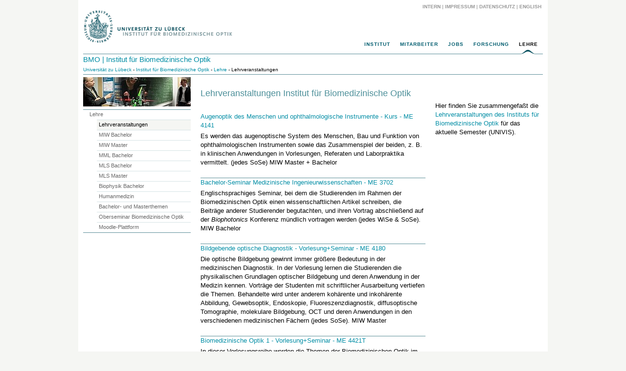

--- FILE ---
content_type: text/html; charset=utf-8
request_url: https://www.bmo.uni-luebeck.de/lehre/lehrveranstaltungen
body_size: 8097
content:
<?xml version="1.0" encoding="utf-8"?>
<!DOCTYPE html
    PUBLIC "-//W3C//DTD XHTML 1.0 Transitional//EN"
    "http://www.w3.org/TR/xhtml1/DTD/xhtml1-transitional.dtd">
<html xml:lang="de" xmlns="http://www.w3.org/1999/xhtml">
<head>

<meta http-equiv="Content-Type" content="text/html; charset=utf-8" />
<!-- 
	This website is powered by TYPO3 - inspiring people to share!
	TYPO3 is a free open source Content Management Framework initially created by Kasper Skaarhoj and licensed under GNU/GPL.
	TYPO3 is copyright 1998-2026 of Kasper Skaarhoj. Extensions are copyright of their respective owners.
	Information and contribution at https://typo3.org/
-->




<meta name="generator" content="TYPO3 CMS" />


<link rel="stylesheet" href="/_assets/1e2077ceed868836a81c17486ce2eed3/Css/twocklickvideo.css?1741954136" media="all" />
<link rel="stylesheet" href="/typo3temp/assets/css/66ba8e2741f60141fec01e0c28e28ace.css?1673364347" media="all" />
<link rel="stylesheet" href="/_assets/3e14b6616a3de3e68efc0d456275bc86/fancybox2/jquery.fancybox.css?1716383125" media="all" />
<link rel="stylesheet" href="/_assets/3e14b6616a3de3e68efc0d456275bc86/fancybox2/helpers/jquery.fancybox-buttons.css?1716383125" media="all" />
<link rel="stylesheet" href="/_assets/3e14b6616a3de3e68efc0d456275bc86/fancybox2/helpers/jquery.fancybox-thumbs.css?1716383125" media="all" />
<link rel="stylesheet" href="/_assets/ea5cfbfbc998abfe46c7590e07c0b369/owl-carousel/owl.carousel.css?1741954136" media="all" />
<link rel="stylesheet" href="/_assets/ea5cfbfbc998abfe46c7590e07c0b369/owl-carousel/owl.theme.css?1741954136" media="all" />
<link rel="stylesheet" href="/_assets/ea5cfbfbc998abfe46c7590e07c0b369/owl-carousel/owl.transitions.css?1741954136" media="all" />
<link rel="stylesheet" href="/_assets/ea5cfbfbc998abfe46c7590e07c0b369/owl-carousel/custom.css?1741954136" media="all" />
<link rel="stylesheet" href="/_assets/3fa37fba83aa72c213ede3df21fc4e12/Css/layout_3col_advanced.css?1741954136" media="all" />






<title>Lehrveranstaltungen: Institut für Biomedizinische Optik</title><link rel="shortcut icon" href="/favicon.ico" type="image/ico" /><link rel="stylesheet" type="text/css" href="/_assets/3fa37fba83aa72c213ede3df21fc4e12/Css/collapse.css" />
<script type="text/javascript" src="/_assets/3fa37fba83aa72c213ede3df21fc4e12/Js/jquery.min.js"></script>
<script type="text/javascript" src="/_assets/3fa37fba83aa72c213ede3df21fc4e12/Js/bootstrap-3.3.7.js"></script>
<script type="text/javascript" src="/_assets/3fa37fba83aa72c213ede3df21fc4e12/Js/jquery-migrate-1.4.1.min.js"></script>
<script type="text/javascript" src="/_assets/3fa37fba83aa72c213ede3df21fc4e12/Js/jquery.tools.superfish.js"></script><link rel="stylesheet" type="text/css" href="/_assets/3fa37fba83aa72c213ede3df21fc4e12/Css/collapse.css" />
<script type="text/javascript" src="/_assets/3fa37fba83aa72c213ede3df21fc4e12/Js/bootstrap-3.3.7.js"></script>
<script type="text/javascript" src="/_assets/3fa37fba83aa72c213ede3df21fc4e12/Js/jquery-1.9.1.js"></script>
<script type="text/javascript" src="/_assets/3fa37fba83aa72c213ede3df21fc4e12/Js/jquery.tools.superfish.js"></script><script type="text/javascript">
// Put jQuery 1.9.1 into noConflict mode.
var $jq1 = jQuery.noConflict(true);
$jq1(function(){
  $jq1('ul.sf-menu').superfish({
                delay:       500,                            // one second delay on mouseout
                animation:   {opacity:'show',height:'show'},  // fade-in and slide-down animation
                speed:       'fast',                          // faster animation speed
                autoArrows:  false,                           // disable generation of arrow mark-up
                dropShadows: true                            // disable drop shadows
     });
 });
</script>
</head>
<body>
<div class="page_margins">
    <div class="page">
        <div id="header">
            <div id="topnav"><a class="skip" href="#navigation" title="Direkt zur Navigation springen">Zur Navigation springen</a><a class="skip" href="#content" title="Direkt zum Content springen">Zum Content springen</a><a href="/service/intern">Intern</a>&nbsp;&#124;&nbsp;<a href="/service/impressum">Impressum</a>&nbsp;&#124;&nbsp;<a href="/service/datenschutz">Datenschutz</a>&nbsp;&#124;&nbsp;<a href="/en/teaching/current-lectures">English&nbsp;</a></div><a href="/institut"><img id="logo" src="/fileadmin/files/header/logo-bmo.gif" alt="Logo" title="" /></a>
        </div>
        <div id="nav" role="navigation">
            <a id="navigation" name="navigation"></a><ul class="sf-menu"><li><a href="/institut" class="menu5">Institut</a><ul class="sf-menu"><li><a href="/institut/kontakt" class="menu112">Kontakt</a></li><li><a href="/institut/preise-und-ehrungen" class="menu584">Preise und Ehrungen</a></li><li><a href="/institut/lageplananfahrt" class="menu113">Lageplan/Anfahrt</a></li><li><a href="/institut/impressum" class="menu114">Impressum</a></li></ul></li><li><a href="/mitarbeiter/mitarbeiter" class="menu505">Mitarbeiter</a><ul class="sf-menu"><li><a href="/mitarbeiter/mitarbeiter" class="menu6">Mitarbeiter</a></li><li><a href="/mitarbeiter/gruppenfoto" class="menu594">Gruppenfoto</a></li></ul></li><li><a href="/jobs" class="menu911">Jobs</a></li><li><a href="/forschung" class="menu12">Forschung</a><ul class="sf-menu"><li><a href="/forschung/ag-brinkmann" class="menu116">AG Brinkmann</a></li><li><a href="/forschung/ag-huber" class="menu833">AG Huber</a></li><li><a href="/forschung/ag-huettmann" class="menu579">AG Hüttmann</a></li><li><a href="/forschung/ag-karpf" class="menu705">AG Karpf</a></li><li><a href="/forschung/ag-linz" class="menu119">AG Linz</a></li><li><a href="/forschung/ag-miura" class="menu404">AG Miura</a></li><li><a href="/forschung/ag-rahmanzadeh" class="menu120">AG Rahmanzadeh</a></li><li><a href="/forschung/ag-rahlves" class="menu848">AG Rahlves</a></li><li><a href="/forschung/ag-vogel" class="menu121">AG Vogel</a></li><li><a href="/forschung/publikationen" class="menu111">Publikationen</a></li><li><a href="/forschung/vortragsreihe-biomedizinische-optik" class="menu908">Vortragsreihe Biomedizinische Optik</a></li><li><a href="/forschung/projekte-und-drittmittel" class="menu590">Projekte und Drittmittel</a></li></ul></li><li class="current"><a href="/lehre">Lehre</a><ul class="sf-menu"><li class="current"><a href="/lehre/lehrveranstaltungen">Lehrveranstaltungen</a></li><li><a href="/lehre/miw-bachelor" class="menu125">MIW Bachelor</a></li><li><a href="/lehre/miw-master" class="menu126">MIW Master</a></li><li><a href="/lehre/mml-bachelor" class="menu127">MML Bachelor</a></li><li><a href="/lehre/mls-bachelor" class="menu128">MLS Bachelor</a></li><li><a href="/lehre/mls-master" class="menu129">MLS Master</a></li><li><a href="/lehre/biophysik-bachelor" class="menu596">Biophysik Bachelor</a></li><li><a href="/lehre/humanmedizin" class="menu233">Humanmedizin</a></li><li><a href="/lehre/bachelor-und-masterthemen" class="menu602">Bachelor- und Masterthemen</a></li><li><a href="/lehre/oberseminar-biomedizinische-optik" class="menu132">Oberseminar Biomedizinische Optik</a></li><li><a href="/lehre/moodle-plattform" class="menu191">Moodle-Plattform</a></li></ul></li></ul>
        </div>
        <div id="institution_title">
            <a href="/institut">BMO | Institut für Biomedizinische Optik</a>
        </div>
        <div id="breadcrumb">
            <a href="http://www.uni-luebeck.de" target="_top">Universität zu Lübeck</a>&nbsp;-&nbsp;<a href="/institut">Institut für Biomedizinische Optik</a>&nbsp;-&nbsp;<a href="/lehre">Lehre</a>&nbsp;-&nbsp;Lehrveranstaltungen
        </div>
        <div id="main">
            
  <div id="col1" role="main">
    <div id="col1_content" class="clearfix">
      
    

            <div id="c3610" class="frame frame-default frame-type-header frame-layout-0">
                
                
                    



                
                
                    

    
        <header>
            

    
            
                

    
            <h2 class="">
                Lehrveranstaltungen Institut für Biomedizinische Optik
            </h2>
        



            
        



            



            



        </header>
    



                
                
                
                    



                
                
                    



                
            </div>

        


    

            <div id="c3619" class="frame frame-default frame-type-text frame-layout-0">
                
                
                    



                
                
                    

    



                
                

    <h4>&nbsp;</h4>
<h4><a href="https://www.uni-luebeck.de/index.php?id=12170&amp;tx_webparser_pi1[modulid]=988" target="_blank" rel="noreferrer">Augenoptik des Menschen und ophthalmologische Instrumente - Kurs - ME 4141</a></h4>
<p>Es werden das augenoptische System des Menschen, Bau und Funktion von ophthalmologischen Instrumenten sowie das Zusammenspiel der beiden, z. B. in klinischen Anwendungen in Vorlesungen, Referaten und Laborpraktika vermittelt. (jedes SoSe) MIW Master + Bachelor</p>
<hr>
<h4><a href="https://www.uni-luebeck.de/index.php?id=12170&amp;tx_webparser_pi1[modulid]=647" target="_blank" rel="noreferrer">Bachelor-Seminar Medizinische Ingenieurwissenschaften - ME 3702</a></h4>
<p>Englischsprachiges Seminar, bei dem die Studierenden im Rahmen der Biomedizinischen Optik einen wissenschaftlichen Artikel schreiben, die Beiträge anderer Studierender begutachten, und ihren Vortrag abschließend auf der <em>Biophotonics</em> Konferenz mündlich vortragen werden (jedes WiSe &amp; SoSe). MIW Bachelor</p>
<hr>
<h4><a href="https://www.uni-luebeck.de/index.php?id=12167&amp;tx_webparser_pi1[modulid]=579" target="_blank" rel="noreferrer">Bildgebende optische Diagnostik - Vorlesung+Seminar - ME 4180</a></h4>
<p>Die optische Bildgebung gewinnt immer größere Bedeutung in der medizinischen Diagnostik. In der Vorlesung lernen die Studierenden die physikalischen Grundlagen optischer Bildgebung und deren Anwendung in der Medizin kennen. Vorträge der Studenten mit schriftlicher Ausarbeitung vertiefen die Themen. Behandelte wird unter anderem kohärente und inkohärente Abbildung, Gewebsoptik, Endoskopie, Fluoreszenzdiagnostik, diffusoptische Tomographie, molekulare Bildgebung, OCT und deren Anwendungen in den verschiedenen medizinischen Fächern (jedes SoSe). MIW Master</p>
<hr>
<h4><a href="https://www.uni-luebeck.de/index.php?id=12167&amp;tx_webparser_pi1%5bmodulid%5d=1158" target="_blank" rel="noreferrer">Biomedizinische Optik 1 - Vorlesung+Seminar - ME 4421T</a></h4>
<p>In dieser Vorlesungsreihe werden die Themen der Biomedizinischen Optik im Bereich der Laser-Gewebe-Wechselwirkung von den jeweiligen Experten auf dem Gebiet vorgetragen. Die Studierenden vertiefen ihr Wissen im parallel stattfindenden Seminar durch Präsentation eines wissenschaftlichen Vortrages (jedes WiSe). MIW Master</p>
<hr>
<h4><a href="https://www.uni-luebeck.de/index.php?id=12167&amp;tx_webparser_pi1%5bmodulid%5d=1159" target="_blank" rel="noreferrer">Biomedizinische Optik 2 - Vorlesung+Seminar - ME 4422T</a></h4>
<p>In dieser Vorlesungsreihe werden die Themen der Biomedizinischen Optik im Bereich der Bildgebenden Verfahren von den jeweiligen Experten auf dem Gebiet vorgetragen. Die Studierenden vertiefen ihr Wissen im parallel stattfindenden Seminar durch Präsentation eines wissenschaftlichen Vortrages (jedes SoSe). MIW Master</p>
<hr>
<h4><a href="https://www.uni-luebeck.de/index.php?id=12167&amp;tx_webparser_pi1[modulid]=2160" target="_blank" rel="noreferrer">Computerunterstützte Bildgebung - Vorlesung+Übung - ME 4185-KP04</a></h4>
<p>Computer und Datenverarbeitung sind für viele optische Bildgebungsverfahren unverzichtbar geworden. Diese Vorlesung stellt nach einer speziell auf die computerunterstützte Bildgebung ausgerichteten Einführung in die Grundlagen der Optik und Bildgebung moderne Verfahren vor, bei denen eine Rekonstruktion des Bildes ohne besondere Algorithmen nicht möglich ist. Behandelt werden unter anderem digitale Holographie, Lichtfeldphotographie, Bildgebung mit synthetischen Aperturen, Ptychographie und optische Tomographie (OCT, SLOT, ODT). In einer die Vorlesung begleitenden Übung, werden Rekonstruktionsverfahren von Studenten selbst implementiert und mit realistischen Daten getestet (jedes WiSe). MIW Master</p>
<hr>
<h4><a href="https://www.uni-luebeck.de/index.php?id=12170&amp;tx_webparser_pi1%5bmodulid%5d=858" target="_blank" rel="noreferrer">Einführung in biologische Labortechniken für Ingenieure - Kurs - ME 2200</a></h4>
<p>Im Kurs wird die Anwendung einiger grundlegender biologischer Labortechniken für Ingenieure vermittelt. Zu diesen Techniken gehören u.a. Zellkultur, Antikörper-Fluoreszenz Markierung, Proteinquantifizierung, Immunfärbung, Fluoreszenzmikroskopie, Durchflusszytometrie (jedes WS) MIW Bachelor</p>
<hr>
<p><a href="https://www.uni-luebeck.de/index.php?id=12170&amp;tx_webparser_pi1[modulid]=1185" target="_blank" rel="noreferrer">Einführung in die Biomedizinische Optik - Vorlesung+Übung - ME 2100 T</a></p>
<p>Es werden die Grundlagen der Laser-Gewebe-Wechselwirkung und Anwendung in der biomedizinischen Forschung vermittelt (jedes SoSe). MIW Bachelor, MI Bachelor, MML Bachelor</p>
<hr>
<h4><a href="https://www.uni-luebeck.de/index.php?id=9580&amp;tx_webparser_pi1[modulid]=1774" target="_blank" rel="noreferrer">Grundlagen der Physik - Vorlesung+Übung - ME 1500</a></h4>
<p>Einführende Vermittlung der Grundlagen aus klassischer Mechanik, Wärmelehre, Elektrizität, Magnetismus, Atomphysik und Optik (jedes WiSe).MML Bachelor; Informatik Bachelor</p>
<hr>
<h4>Interdiziplinäres Oberseminar Intravitale Zweiphotonenmikroskopie</h4>
<p>In diesem zusammen mit dem Institut für Anatomie veranstalteten Seminar werden aktuelle Themen der Zweiphotonenmikroskopie mit speziellem Fokus auf die Intravitalbildgebung behandelt. Sowohl technische Aspekte als auch aktuelle Forschungsergebnisse, die unter Einsatz der Zweiphotonenmikroskopie erzielt wurden, sind Themen der Vorträge (jedes WiSe &amp; SoSe).</p>
<hr>
<h4><a href="https://www.uni-luebeck.de/index.php?id=12170&amp;tx_webparser_pi1[modulid]=573" target="_blank" rel="noreferrer">Lasermedizin - Vorlesung+Übung - ME 2101</a></h4>
<p>In dieser Ringvorlesung geben die Wissenschaftler vom Institut für Biomedizinische Optik zunächst einen Einblick über Laser, der Laser-Gewebe-Wechselwirkung, sowie der gezielten Anwendung in der Lasermedizin, bevor dann in der zweiten Hälfte Ärzte aus der Klinik von ihren Erfahrungen im Umgang mit Lasern berichten (jedes SoSe). MIW Bachelor</p>
<hr>
<h4><a href="https://www.uni-luebeck.de/index.php?id=12167&amp;tx_webparser_pi1[modulid]=1160" target="_blank" rel="noreferrer">Laserphysik -Vorlesung +Seminar - ME 4423T</a></h4>
<p>Es wird die Physik der Laser (Verstärkungsmedium, Resonatoren, Gaußstrahlen) erklärt, wichtige Lasertypen und -anwendungen besprochen und in Seminarvorträgen vertieft (jedes WiSe). MIW Master</p>
<hr>
<h4><a href="https://www.uni-luebeck.de/index.php?id=6279&amp;tx_webparser_pi1[modulid]=572" target="_blank" rel="noreferrer">Mechanismen der Photobiologie und Photomedizin - ME 4140</a></h4>
<p>Einwöchiger Kurs am Ende jedes WS mit Vorlesungen und experimentellen Arbeiten zu physikalischen und biologischen Wirkungen thermischer Effekte auf Zellen und Gewebe.<br> Die hands-on Laborarbeiten konzentrieren sich auf die zellbiologischen Auswirkungen von Wärme auf die Zellvitalität, Wundheilung und Stoffwechselzustände.(jedes WiSe) MIW Master</p>
<hr>
<h4><a href="https://www.uni-luebeck.de/index.php?id=12167&amp;tx_webparser_pi1[modulid]=1196" target="_blank" rel="noreferrer">Mikroskopisch Optische Verfahren - ME 4220</a></h4>
<p>Einwöchiger Kurs am Ende jedes WiSe mit Vorlesungen und praktischen Teilen zur Optik des Mikroskops, Fourieroptik und kohärenter Filterung, Phasen- und Differentialkontrast, Fluoreszenz-, Konfokal-, Zweiphotonen- und optische Kohärenzmikroskopie, sowie laserbasierter mikroskopischer Probengewinnung. (jedes WS) MIW, Master; MLS Master</p>
<hr>
<h4>Oberseminar Biomedizinische Optik</h4>
<hr>
<h4>Oberseminar Optische Kohärenztomographie</h4>
<p>Es werden aktuelle Forschungsergebnisse zu allen Aspekten der optische Kohärenztomographie (OCT) von den wissenschaftlichen Grundlagen, über die Technik bis zu Anwendungen von lokalen und internationalen Referenten vorgestellt. Das Seminar richtet sich an Studenten, Wissenschaftler, Mediziner und Mitarbeiter lokale Firmen. Es ist ein offenes Diskussionsforum, das besonders die Zusammenarbeit verschiedener akademischer Gruppen der Universität mit Klinikern und Firmen stärken soll (jedes WiSe &amp; SoSe).</p>
<hr>
<h4><a href="https://www.uni-luebeck.de/studium/studiengaenge/biomedical-engineering.html" target="_blank" rel="noreferrer">Photonics I - Vorlesung - XM 2230</a></h4>
<p>Es werden Grundlagen der Lichtmodelle, der geometrischen, Wellen- und Teilchenoptik sowie der Bildentstehung vermittelt, ebenso Bau und Funktion von Lichtquellen und Detektoren. (jedes WiSe) BME Master</p>
<hr>
<h4><a href="https://www.uni-luebeck.de/studium/studiengaenge/biomedical-engineering.html" target="_blank" rel="noreferrer">Photonic II and Laser Application - Vorlesung+Übung - XM 3100</a></h4>
<p>Es werden Kenntnisse in der Laser-, Faser-, Halbleiter- und biomedizinischen Optik vertieft, moderne Abbildungsverfahren einschließlich nicht-lineare Mikroskopie und OCT besprochen sowie Laborexperimente zu den Vorlesungsthemen durchgeführt. (jedes WiSe) BME Master</p>
<hr>
<h4><a href="https://www.uni-luebeck.de/index.php?id=12170&amp;tx_webparser_pi1%5bmodulid%5d=1107" target="_blank" rel="noreferrer">Photonik - Vorlesung+Übung - ME 2102T</a></h4>
<p>Die Vorlesung führt in die Grundlagen der modernen Optik und Photonik ein. Die Studierenden lernen die wesentlichen Konzepte der Optik (geometrische Optik, Wellenoptik, Quantenoptik) und Funktionsweise und Anwendung der wichtigsten photonischen Bauelemente kennen. Besondere Schwerpunkt wird auf die Bereiche Lichterzeugung, -detektion, Bildgebung und Mikroskopie gelegt. In regelmäßigen Übungen wird der Stoff anhand von konkreten Beispielen vertieft (jedes SoSe). MIW Bachelor</p>
<hr>
<h4><a href="https://www.uni-luebeck.de/index.php?id=12170&amp;tx_webparser_pi1%5bmodulid%5d=547" target="_blank" rel="noreferrer">Physik 1 - Vorlesung+Übung - ME 1010</a></h4>
<p>Tiefergehende Einführung in die Physik mit Mechanik, Wellenlehre, Hydro-, Fluid- und Thermodynamik sowie Grundzüge der Relativitätstheorie (triennal WiSe). MIW Bachelor</p>
<hr>
<h4><a href="https://www.uni-luebeck.de/index.php?id=12170&amp;tx_webparser_pi1%5bmodulid%5d=549" target="_blank" rel="noreferrer">Physik 2 - Vorlesung+Übung - ME 1020</a></h4>
<p>Tiefergehende Einführung in die Physik mit Elektrodynamik und Optik sowie Grundzüge der Atom-, Festkörper- und Kernphysik (triennal SoSe). MIW Bachelor</p>
<hr>
<h4><a href="https://www.uni-luebeck.de/index.php?id=12170&amp;tx_webparser_pi1%5bmodulid%5d=281" target="_blank" rel="noreferrer">Praktikum Physik - ME 2053</a> MIW Bachelo<a href="https://www.uni-luebeck.de/index.php?id=12170&amp;tx_webparser_pi1%5bmodulid%5d=281" target="_blank" rel="noreferrer">r</a></h4>
<hr>
<h4><a href="https://www.uni-luebeck.de/index.php?id=12167&amp;tx_webparser_pi1[modulid]=2491" target="_blank" rel="noreferrer">Scannende Bildgebungs und 3D Druckverfahren - ME4230-KP04</a></h4><ul> 	<li>Die Studierenden lernen die unterschiedlichen Komponenten der scannenden 3D-Bildgebung praktisch kennen: Lichtmodulation der Laserquellen, Strahlablenkung mittels galvanometrischer Spiegel inkl. elektronischer Ansteuerung, Lichtdetektions- und Digitalisierungshardware und Begriffe wie Analog-zu-Digitalwandler (ADC), Signal-zu-Rausch-Verhältnis, Rauschquellen etc., sowie digitale Bilderstellung aus dem zeitlichen 1D Messsignal.</li> 	<li>Die Studierenden erwerben theoretische und vor allem praktische Kenntnisse über aktuelle technische 3D-Scanverfahren und Anwendungen, wie LiDAR Messtechnik, 3D Mikroskopie und optischen 3D Druck als Fertigungsverfahren und können diese eigenständig in einfachen Demonstratoren implementieren.</li> 	<li>Die Studierenden erwerben fachliche, Sozial- und Kommunikationskompetenz durch Diskussion von komplexen technischen Problemstellungen in der Gruppe.</li> 	<li>Sie erlernen im Rahmen von Kurzvorträgen, komplexe Themen im Team zu erarbeiten und kompakt darzustellen.(jedes WS) MIW Master</li> </ul><hr>
<h4><a href="https://www.uni-luebeck.de/index.php?id=11213&amp;tx_webparser_pi1[modulid]=779" target="_blank" rel="noreferrer">Structural Analysis-Optical Methods - Vorlesung - LS4020D</a></h4>
<p>Diese Wahlpflichtvorlesung führt Studenten der molekularen Lebenswissenschaften, der Infektionsbiologie, und der Biophysik in die Grundlagen der modernen optischen Mikroskopie ein. Behandelt werden optische Grundlagen, klassischen Lichtmikroskopie, konfokale und nichtlineare Mikroskopie, FRET, FLIM, Lebendzell- und Intravitalmikroskopie, optische Nanoskopie, Zellmanipulation durch Licht und aktuelle Entwicklungen der optischen Mikroskopie (jedes WiSe). MLS Master</p>
<hr>
<h4><a href="https://www.uni-luebeck.de/index.php?id=12170&amp;tx_webparser_pi1%5bmodulid%5d=1197" target="_blank" rel="noreferrer">Therapeutische Laseranwendungen - Kurs - ME 3220</a></h4>
<p>Im Kurs werden fünf sehr unterschiedliche therapeutische Laseranwendungen theoretisch vorgestellt und praktisch hands-on in Laborexperimenten erprobt (jedes SoSe). MIW Bachelor</p>
<hr>
<h4><a href="https://www.uni-luebeck.de/index.php?id=12167&amp;tx_webparser_pi1%5bmodulid%5d=859" target="_blank" rel="noreferrer">Zellmanipulation mit optischen Methoden - Kurs - ME4190</a></h4>
<p>Im Kurs werden grundlegende Mechanismen photothermisch und photochemisch induzierter biologischer Prozesse vermittelt und unterschiedliche Einsatzmöglichkeiten optischer Technologien für Diagnose und Therapie aufgezeigt. Der Kurs besteht aus Vorlesungen wie auch praktischen Experimenten. (jedes WS) MIW Master</p>


                
                    



                
                
                    



                
            </div>

        


    </div>
  </div>
  <div id="col2" role="complementary">
    <div id="col2_content" class="clearfix">
      <img class="headImg2" src="/fileadmin/_processed_/0/d/csm_Foto-Lehre_27c1f0d872.jpg"alt="Lehrveranstaltungen"title="Lehrveranstaltungen" /><div class="vlist"><ul><li><a href="/lehre">Lehre</a></li><li><ul><li><strong>Lehrveranstaltungen</strong></li><li><a href="/lehre/miw-bachelor">MIW Bachelor</a></li><li><a href="/lehre/miw-master">MIW Master</a></li><li><a href="/lehre/mml-bachelor">MML Bachelor</a></li><li><a href="/lehre/mls-bachelor">MLS Bachelor</a></li><li><a href="/lehre/mls-master">MLS Master</a></li><li><a href="/lehre/biophysik-bachelor">Biophysik Bachelor</a></li><li><a href="/lehre/humanmedizin">Humanmedizin</a></li><li><a href="/lehre/bachelor-und-masterthemen">Bachelor- und Masterthemen</a></li><li><a href="/lehre/oberseminar-biomedizinische-optik">Oberseminar Biomedizinische Optik</a></li><li><a href="/lehre/moodle-plattform">Moodle-Plattform</a></li></ul></li></ul></div>
    </div>
  </div>
  <div id="col3" role="complementary">
    <div id="col3_content" class="clearfix">
      
    

            <div id="c3500" class="frame frame-default frame-type-text frame-layout-0">
                
                
                    



                
                
                    

    



                
                

    <p>Hier finden Sie zusammengefaßt die<a href="/fileadmin/files/Verschiedenes/Lehre/Univis_SS23.pdf"> Lehrveranstaltungen des Instituts für Biomedizinische Optik</a> für das aktuelle Semester (UNIVIS).</p>


                
                    



                
                
                    



                
            </div>

        


    </div>
  </div>

        </div>
        <div id="footer">
            <div class="subcolumns"><div class="c25l"><div class="subcl">
    

            <div id="c5081" class="frame frame-default frame-type-textpic frame-layout-0">
                
                
                    



                
                

    
        

    



    


                

    <div class="ce-textpic ce-left ce-above">
        
            

    <div class="ce-gallery" data-ce-columns="1" data-ce-images="1">
        
        
            <div class="ce-row">
                
                    
                        <div class="ce-column">
                            

        
<figure class="image">
	
			
					
<img class="image-embed-item" src="/fileadmin/files/footer/BMO_footer.jpg" width="120" height="33" loading="lazy" alt="" />


				
		
	
</figure>


    


                        </div>
                    
                
            </div>
        
        
    </div>



        

        
                <div class="ce-bodytext">
                    
                    <p><strong><a href="/institut">INSTITUT</a></strong><br> <a href="/institut/kontakt">Kontakt</a><br> <a href="/institut/preise-und-ehrungen">Preise und Ehrungen</a><br> <a href="/institut/lageplananfahrt">Lageplan/Anfahrt</a><br> <a href="/service/impressum">Impressum</a></p>
<p>&nbsp;</p>
                </div>
            

        
    </div>


                
                    



                
                
                    



                
            </div>

        

</div></div><div class="c50l"><div class="subcr">
    

            <div id="c5083" class="frame frame-default frame-type-image frame-layout-0">
                
                
                    



                
                
                    



                
                

    <div class="ce-image ce-center ce-above">
        

    <div class="ce-gallery" data-ce-columns="6" data-ce-images="9">
        
            <div class="ce-outer">
                <div class="ce-inner">
        
        
            <div class="ce-row">
                
                    
                        <div class="ce-column">
                            

        
<figure class="image">
	
			
					<a href='/fileadmin/_migrated/pics/bmwi.jpg' class='fancybox' data-fancybox-group='fancybox5083' title="">
						
<img class="image-embed-item" src="/fileadmin/_processed_/7/7/csm_bmwi_e5fc970cac.jpg" width="74" height="51" loading="lazy" alt="" />


					</a>
				
		
	
</figure>


    


                        </div>
                    
                
                    
                        <div class="ce-column">
                            

        
<figure class="image">
	
			
					<a href='/fileadmin/_processed_/d/9/csm_EXIST_322261e009.png' class='fancybox' data-fancybox-group='fancybox5083' title="">
						
<img class="image-embed-item" src="/fileadmin/_processed_/d/9/csm_EXIST_da30a2000d.png" width="76" height="51" loading="lazy" alt="" />


					</a>
				
		
	
</figure>


    


                        </div>
                    
                
                    
                        <div class="ce-column">
                            

        
<figure class="image">
	
			<a href="https://www.bmbf.de/" target="_blank" rel="noreferrer">
				
<img class="image-embed-item" src="/fileadmin/_processed_/2/1/csm_BMBF-Logo_f050257d4b.png" width="99" height="51" loading="lazy" alt="" />


			</a>
		
	
</figure>


    


                        </div>
                    
                
                    
                        <div class="ce-column">
                            

        
<figure class="image">
	
			<a href="https://www.dfg.de/" target="_blank" rel="noreferrer">
				
<img class="image-embed-item" src="/fileadmin/_processed_/8/0/csm_dfg_blau_breit_01_5edbfa9a41.png" width="170" height="51" loading="lazy" alt="" />


			</a>
		
	
</figure>


    


                        </div>
                    
                
                    
                        <div class="ce-column">
                            

        
<figure class="image">
	
			<a href="https://erc.europa.eu" target="_blank" rel="noreferrer">
				
<img class="image-embed-item" src="/fileadmin/_processed_/1/8/csm_erc_logo_01_0fdd51fef7.png" width="51" height="51" loading="lazy" alt="" />


			</a>
		
	
</figure>


    


                        </div>
                    
                
                    
                        <div class="ce-column">
                            

        
<figure class="image">
	
			
					<a href='/fileadmin/_processed_/b/6/csm_image-20240507090217-1_ca628d5418.jpeg' class='fancybox' data-fancybox-group='fancybox5083' title="">
						
<img class="image-embed-item" src="/fileadmin/_processed_/b/6/csm_image-20240507090217-1_6cb8733a22.jpeg" width="76" height="51" loading="lazy" alt="" />


					</a>
				
		
	
</figure>


    


                        </div>
                    
                
            </div>
        
            <div class="ce-row">
                
                    
                        <div class="ce-column">
                            

        
<figure class="image">
	
			
					<a href='/fileadmin/_migrated/pics/Horizon2020.jpg' class='fancybox' data-fancybox-group='fancybox5083' title="">
						
<img class="image-embed-item" src="/fileadmin/_processed_/4/d/csm_Horizon2020_36a888f59a.jpg" width="91" height="51" loading="lazy" alt="" />


					</a>
				
		
	
</figure>


    


                        </div>
                    
                
                    
                        <div class="ce-column">
                            

        
<figure class="image">
	
			
					<a href='/fileadmin/_processed_/d/d/csm_logo_interreg_neu_juni16_web_d3713c556e.jpg' class='fancybox' data-fancybox-group='fancybox5083' title="">
						
<img class="image-embed-item" src="/fileadmin/_processed_/d/d/csm_logo_interreg_neu_juni16_web_798758afb5.jpg" width="221" height="51" loading="lazy" alt="" />


					</a>
				
		
	
</figure>


    


                        </div>
                    
                
                    
                        <div class="ce-column">
                            

        
<figure class="image">
	
			
					<a href='/fileadmin/files/footer/image001.jpg' class='fancybox' data-fancybox-group='fancybox5083' title="">
						
<img class="image-embed-item" src="/fileadmin/_processed_/2/8/csm_image001_3bb0462570.jpg" width="90" height="51" loading="lazy" alt="" />


					</a>
				
		
	
</figure>


    


                        </div>
                    
                
                    
                
                    
                
                    
                
            </div>
        
        
                </div>
            </div>
        
    </div>



    </div>


                
                    



                
                
                    



                
            </div>

        

</div></div><div class="c25r"><div class="subcr">
    

            <div id="c12" class="frame frame-default frame-type-text frame-layout-0">
                
                
                    



                
                
                    



                
                

    <p>Institut für Biomedizinische Optik<br> Tel:&nbsp;&nbsp;+49 (0) 451 3101 3200<br> Fax:&nbsp;+49 (0) 451 3101 3204<br> Email: <a href="#" target="_blank" data-mailto-token="ocknvq,tqdgtv0jwdgtBdoq0wpk/nwgdgem0fg" data-mailto-vector="2">robert.huber(at)bmo.uni-luebeck.de</a></p>


                
                    



                
                
                    



                
            </div>

        

</div></div><script type="text/javascript">
var fade = false;
</script>
        </div>
    </div>
</div>

<script src="/_assets/ea5cfbfbc998abfe46c7590e07c0b369/jquery/jquery-2.2.3.min.js?1741954136" type="text/javascript"></script>
<script src="/_assets/948410ace0dfa9ad00627133d9ca8a23/JavaScript/Powermail/Form.min.js?1753167604" type="text/javascript" defer="defer"></script>
<script src="/_assets/3e14b6616a3de3e68efc0d456275bc86/fancybox2/jquery.fancybox.pack.js?1716383125" type="text/javascript"></script>
<script src="/_assets/3e14b6616a3de3e68efc0d456275bc86/fancybox2/helpers/jquery.fancybox-buttons.js?1716383125" type="text/javascript"></script>
<script src="/_assets/3e14b6616a3de3e68efc0d456275bc86/fancybox2/helpers/jquery.fancybox-thumbs.js?1716383125" type="text/javascript"></script>
<script src="/_assets/3e14b6616a3de3e68efc0d456275bc86/fancybox2/helpers/jquery.fancybox-media.js?1716383125" type="text/javascript"></script>
<script src="/_assets/1e2077ceed868836a81c17486ce2eed3/JavaScript/twoclickvideo.js?1741954136" type="text/javascript"></script>
<script async="async" src="/typo3temp/assets/js/ba19e614c16923a947df5b199324c770.js?1741954158"></script>

<script type='text/javascript'>
				$(document).ready(function() {
					$(".fancybox").fancybox();
				});
			</script>
</body>
</html>

--- FILE ---
content_type: text/css; charset=utf-8
request_url: https://www.bmo.uni-luebeck.de/_assets/3fa37fba83aa72c213ede3df21fc4e12/Css/screen/content.css
body_size: 2964
content:
@charset "UTF-8";
/**
 * "Yet Another Multicolumn Layout" - (X)HTML/CSS Framework
 *
 * (en) Uniform design of standard content elements
 * (de) Einheitliche Standardformatierungen für die wichtigten Inhalts-Elemente
 *
 * @copyright       Copyright 2005-2009, Dirk Jesse
 * @license         CC-A 2.0 (http://creativecommons.org/licenses/by/2.0/),
 *                  YAML-C (http://www.yaml.de/en/license/license-conditions.html)
 * @link            http://www.yaml.de
 * @package         yaml
 * @version         3.2
 * @revision        $Revision:392 $
 * @lastmodified    $Date:2009-07-05 12:18:40 +0200 (So, 05. Jul 2009) $
 * @appdef yaml
 */

@media all
{
 /**
  * Fonts
  *
  * (en) global settings of font-families and font-sizes
  * (de) Globale Einstellungen für Zeichensatz und Schriftgrößen
  *
  * @section content-global-settings
  */

  /* (en) reset font size for all elements to standard (16 Pixel) */
  /* (de) Alle Schriftgrößen auf Standardgröße (16 Pixel) zurücksetzen */
  html * { font-size:100.01%; }

 /**
  * (en) reset monospaced elements to font size 16px in all browsers
  * (de) Schriftgröße von monospaced Elemente in allen Browsern auf 16 Pixel setzen
  *
  * @see: http://webkit.org/blog/67/strange-medium/
  */

  textarea, pre, code, kbd, samp, var, tt {
    font-family:Consolas, "Lucida Console", "Andale Mono", "Bitstream Vera Sans Mono", "Courier New", Courier;
  }

  /* (en) base layout gets standard font size 12px */
  /* (de) Basis-Layout erhält Standardschriftgröße von 12 Pixeln */
  body {
      font-family:Tahoma,Arial,Helvetica,sans-serif;
  font-size:13px;
  line-height: 18px;
  /*color:#444; */
  }

  /*--- Headings | Überschriften ------------------------------------------------------------------------*/

  h1,h2,h3,h4,h5,h6 {
   font-weight: normal;
  }

   h1 {
  color:#368ca2; /*#0096af*/
  font-size: 20px;
    line-height: 22px;
  margin-top:4px;
  margin-bottom:12px;
}

   h2 {
  color:#4c8f99; /*#6295a0*/
  font-size: 18px;
        line-height: 18px;
  margin-top:24px;
  margin-bottom:8px;
}

   h3 {
  color:#368ca2; /*#407680*/
  font-size: 16px;
        line-height: 18px;
  margin-top:0px;
  margin-bottom:4px;
}

   h4 {
  color:#ce6932; /*#900*/
  margin-top:0px;
  margin-bottom:4px;
}
  

   h5 {
  color:#ce6932; /*#990000*/
  font-size: 10px;
  text-transform: uppercase;
  margin-top: 2px;
  margin-bottom: 4px;
}

   h6 {    
  color:#999;
  margin-top:3px;
  margin-bottom:20px;
}
  /* --- Lists | Listen  -------------------------------------------------------------------------------- */

  ul, ol, dl { line-height:1.5em; margin:0 0 1em 1em; }
  ul { list-style-type:disc; }
  ul ul { list-style-type:circle; margin-bottom:0; }

  ol { list-style-type:decimal; }
  ol ol { list-style-type:lower-latin; margin-bottom:0; }

  li { margin-left:0.8em; line-height:1.5em; }

  dt { font-weight:bold; }
  dd { margin:0 0 1em 0.8em; }

  /* --- general text formatting | Allgemeine Textauszeichnung ------------------------------------------ */

  p { line-height: 18px; margin:0 0 1em 0; }

  blockquote, cite, q {
    font-family:Georgia, "Times New Roman", Times, serif;
    font-style:italic;
  }
  blockquote { margin:0 0 1em 1.6em; color:#666; }

  strong,b { font-weight:bold; color:#666; }
  em,i { font-style:italic; }

  big { font-size:116.667%; }
  small { font-size:91.667%; }
 
  pre { line-height:1.5em; margin:0 0 1em 0; }
  pre, code, kbd, tt, samp, var { font-size:100%; }
  pre, code { color:#800; }
  kbd, samp, var, tt { color:#666; font-weight:bold; }
  var, dfn { font-style:italic; }

  acronym, abbr {
    border-bottom:1px #aaa dotted;
    font-variant:small-caps;
    letter-spacing:.07em;
    cursor:help;
  }

  sub, sup { font-size:91.6667%; line-height:0; }

  hr {
  padding: 9px 0 0 0;
  border:0 #5c8f99 solid;
  border-bottom-width:1px;
  clear:both;
  height:0;
  margin:0;
  }

  /*--- Links ----------------------------------------------------------------------------------------- */

  a { background:transparent; text-decoration:none; }
  a:focus {color: #00acc9;} /*#0096af*/
  a:link {color: #008da5;} /*#537e89*/
  a:visited {color: #008da5;} /*#537e89*/
  a:hover {color: #00acc9;} /*#0096af*/
  a:active {color: #ffa200;} /*#333*/
  a:focus,
  a:hover,
  a:active { text-decoration:underline; }

  /* --- images (with optional captions) | Bilder (mit optionaler Bildunterschrift) ------------------ */

  p.icaption_left { float:left; display:inline; margin:0 1em 0.15em 0; }
  p.icaption_right { float:right; display:inline; margin:0 0 0.15em 1em; }

  p.icaption_left img,
  p.icaption_right img { padding:0; border:1px #888 solid; }

  p.icaption_left strong,
  p.icaption_right strong { display:block; overflow:hidden; margin-top:2px; padding:0.3em 0.5em; background:#eee; font-weight:normal; font-size:91.667%; }

 /**
  * ------------------------------------------------------------------------------------------------- #
  *
  * Generic Content Classes
  *
  * (en) standard classes for positioning and highlighting
  * (de) Standardklassen zur Positionierung und Hervorhebung
  *
  * @section content-generic-classes
  */

  .highlight { }
  .dimmed {  }

  .info {  }

  .note {  }
  .important {   color:#900; margin-top:0px; margin-bottom:4px; }
  .warning {  }

  .float_left { float:left; display:inline; margin-right:1em; margin-bottom:0.15em; }
  .float_right { float:right; display:inline; margin-left:1em; margin-bottom:0.15em; }
  .center { display:block; text-align:center; margin:0.5em auto; }

 /**
  * ------------------------------------------------------------------------------------------------- #
  *
  * Tables | Tabellen
  *
  * (en) Generic classes for table-width and design definition
  * (de) Generische Klassen für die Tabellenbreite und Gestaltungsvorschriften für Tabellen
  *
  * @section content-tables
  */
/*
  table { width:auto; border-collapse:collapse; margin-bottom:0.5em;  }
  table caption { font-variant:small-caps; }
  table.full { width:100%; }
  table.fixed { table-layout:fixed; }

  th,td { padding:0.5em; }
  thead th { color:#000; }
  tbody th { background:#e0e0e0; color:#333; }
  tbody th[scope="row"], tbody th.sub { background:#f0f0f0; }

  tbody th { text-align:left; }
  tbody td { }

  tbody tr:hover th[scope="row"],
  tbody tr:hover tbody th.sub {  }
  tbody tr:hover td {  }
*/
/* Tabellen
---------------------------------------------------------------------*/
  table {
    border:none;
    /*border-collapse:collapse;*/
    border-color:#d6e3e5;
    margin:6px 0 6px 0;
    padding:0;
    border-bottom:1px solid #d6e3e5;
    border-top:1px solid #d6e3e5;
  }

  tr,th {
    border-color:#d6e3e5;
  }

  td,th {
    vertical-align:top;
    padding:2px 2px 2px 4px;
  }

  td.align-left {
    text-align:left;
  }

  td.align-right {
    text-align:right;
  }  

  thead tr {
    border-bottom:1px solid #5c8f99;
  }

  th {
    font-weight:normal;
    font-size:11px;
    color:#666;
    text-align:left;
  }

  th.align-left {
    text-align:left;
  }
  
  th.align-right {
    text-align:right;
  }

  table .bodytext {
    padding: 0;
    margin: 0;
  }

  table.tt_address_table_wrap { border-spacing: 0;}
  table.tt_address_table_wrap tr.highlight:hover {
     background: #eee;
     -webkit-transition:background 0.5s ease-out;  
     -moz-transition:background 0.5s ease-out;  
     -o-transition:background 0.5s ease-out;  
     transition:background 0.5s ease-out;
  }
  div.tx-ttaddress table.tt_address_table_wrap { width: 100%; }
  div.tx-ttaddress table.tt_address_table_wrap tr { border-bottom: 1px #eee solid; }  
  div.tx-ttaddress table.tt_address_table_wrap td.td-1 {width:22%;}
  div.tx-ttaddress table.tt_address_table_wrap td.td-2 {width:35%;}
  div.tx-ttaddress table.tt_address_table_wrap td.td-3 {width:28%;}
  div.tx-ttaddress table.tt_address_table_wrap td.td-4 {width:15%;}


.text-justify{
  text-align: justify;
}

 /**
  * ------------------------------------------------------------------------------------------------- #
  *
  * Miscellaneous | Sonstiges
  *
  * @section content-misc
  */

 /**
  * (en) Emphasizing external Hyperlinks via CSS
  * (de) Hervorhebung externer Hyperlinks mit CSS
  *
  * @section             content-external-links
  * @app-yaml-default    disabled
  */

  /*
  #main a[href^="http://www.my-domain.com"],
  #main a[href^="https://www.my-domain.com"]
  {
    padding-left:12px;
    background-image:url('your_image.gif');
    background-repeat:no-repeat;
    background-position:0 0.45em;
  }
  */
}


--- FILE ---
content_type: text/css; charset=utf-8
request_url: https://www.bmo.uni-luebeck.de/_assets/3fa37fba83aa72c213ede3df21fc4e12/Css/screen/powermail.css
body_size: 2377
content:
/* Powermail */
.tx-powermail{
  width:100%;
}

.tx-powermail h3 {
  display: none;
}

.tx-powermail .clear{
  clear:both;
}

.tx-powermail *{
  -webkit-box-sizing:border-box;
  -moz-box-sizing:border-box;
  box-sizing:border-box;
}

.tx-powermail *.hide{
  display:none;
}

.tx-powermail .powermail_fieldset{
  clear:left;
  border: none;
  padding:0;
  margin:0 0 20px 0;
  background:none;
}

.tx-powermail .powermail_fieldset .powermail_legend{
  display: none;
}

.tx-powermail .powermail_fieldset .powermail_label{
  display:block;
  width:140px;
  float:left;
  clear:left;
  font-weight:normal;
  color: #666;
  margin: 5px 0px 2px;
}

.tx-powermail .powermail_fieldset .powermail_label[title]{
  cursor:help;
}

.tx-powermail .powermail_fieldset .powermail_label[title]:after{
  content:'i';
  display:inline-block;
  -moz-border-radius:100px;
  -webkit-border-radius:100px;
  border-radius:100px;
  height:16px;
  width:16px;
  background-color:#aaa;
  margin:0 0 0 2px;
  font-size:14px;
  line-height:16px;
  text-align:center;
  color:white;
  font-weight:normal;
}

.tx-powermail .powermail_fieldset .powermail_label[title][title=""]{
  cursor:inherit;
}

.tx-powermail .powermail_fieldset .powermail_label[title][title=""]:after{
  display:none;
}

.tx-powermail .powermail_fieldset .powermail_fieldwrap{
  margin: 9px 0 18px 0;
  clear:both;
  overflow:hidden;
}

.tx-powermail .powermail_fieldset .powermail_field .powermail_input{
  width:308px;
  padding:5px;
  margin:0;
  border:1px solid #bbb;
  color:#444;
  float:right;
  font-size:inherit;
}

.tx-powermail .powermail_fieldset .powermail_textarea{
  width:308px;
  padding:5px;
  margin:0;
  border:1px solid #bbb;
  color:#444;
  float:right;
  font-size:inherit;
}

.tx-powermail .powermail_fieldset .powermail_select{
  width:308px;
  height:31px;
  padding:5px;
  margin:0;
  border:1px solid #bbb;
  color:#444;
  float:right;
  font-size:inherit;
}

.tx-powermail .powermail_fieldset .powermail_country{
  width:308px;
  height:31px;
  padding:5px;
  margin:0;
  border:1px solid #bbb;
  color:#444;
  float:right;
  font-size:inherit;
}

.tx-powermail .powermail_fieldset .powermail_captcha{
  width:308px;
  heigth:31px;
  padding:5px;
  margin:0;
  border:1px solid #bbb;
  color:#444;
  float:right;
  font-size:inherit;
}

.tx-powermail .powermail_fieldset .powermail_date{
  width:308px;
  heigth:31px;
  padding:5px;
  margin:0;
  border:1px solid #bbb;
  color:#444;
  float:right;
  font-size:inherit;
}

.tx-powermail .powermail_fieldset .powermail_file{
  width:308px;
  heigth:31px;
  padding:5px;
  margin:0;
  color:#444;
  float:right;
  font-size:inherit;
}

.tx-powermail .powermail_fieldset .powermail_radio,
.tx-powermail .powermail_fieldset .powermail_checkbox{
  position:absolute;
  right:305px;
  margin-top:4px;
}

.tx-powermail label{
  font-weight: 100;
  width:290px;
  float:right;
}


/*.tx-powermail .powermail_fieldset .powermail_field.powermail_submit,.tx-powermail .powermail_fieldset .powermail_field.powermail_reset*/
.tx-powermail .powermail_fieldset .powermail_submit,.tx-powermail .powermail_fieldset .powermail_reset{
  margin:5px 0 0 0;
  padding:5px 20px;
  color:white;
  font-weight:normal;
  cursor:pointer;
  background-color:#368CA2;
  border:none;
}


.tx-powermail .powermail_fieldset .powermail_field.powermail_reset{
  background-color:#FFCA4B;
}

.tx-powermail .powermail_fieldset .powermail_field.powermail_captcha{
  width:100%;
}

.tx-powermail .powermail_fieldset .powermail_captchaimage{
  width:100%;
  margin-top:10px;
}

.tx-powermail .powermail_fieldset .powermail_fieldwrap_radio legend,
.tx-powermail .powermail_fieldset .powermail_fieldwrap_check legend{
  padding:0;
  font-size: 13px;
  margin-bottom: 0;
  line-height: inherit;
  color: auto;
  border: none;
}

.tx-powermail .powermail_fieldset .powermail_fieldwrap_radio fieldset,
.tx-powermail .powermail_fieldset .powermail_fieldwrap_check fieldset{
  border:0;
  padding:0;
  margin:0;
  padding-top:3px;
}

.tx-powermail .powermail_fieldset .powermail_radio_outer,
.tx-powermail .powermail_fieldset .powermail_captcha_outer,
.tx-powermail .powermail_fieldset .powermail_check_outer,
.tx-powermail .powermail_fieldset .powermail_fieldwrap_text,
.tx-powermail .powermail_fieldset .powermail_fieldwrap_file_inner ul:not(.parsley-errors-list){
  background-color:none;
  border:none;
  float:right;
  padding:3px;
  width:308px;
  list-style:none;
  margin:0;
  font-weight: 100;
}

.tx-powermail .powermail_fieldset .powermail_fieldwrap_text {
  color: #368CA2;
}

.tx-powermail powermail_label {
  font-weight: 100;
}

.tx-powermail .powermail_fieldset .powermail_radio_outer label,
.tx-powermail .powermail_fieldset .powermail_captcha_outer label,
.tx-powermail .powermail_fieldset .powermail_check_outer label,
.tx-powermail .powermail_fieldset .powermail_fieldwrap_text label {
  margin: 4px 0px 4px 2px;
}

.tx-powermail .powermail_fieldset .powermail_radio_outer>li,.tx-powermail .powermail_fieldset .powermail_captcha_outer>li,.tx-powermail .powermail_fieldset .powermail_check_outer>li,.tx-powermail .powermail_fieldset .powermail_fieldwrap_text>li,.tx-powermail .powermail_fieldset .powermail_fieldwrap_file_inner ul:not(.parsley-errors-list)>li{
  margin:5px;
}

.tx-powermail .powermail_fieldset .powermail_radio_outer>li .deleteAllFiles,.tx-powermail .powermail_fieldset .powermail_captcha_outer>li .deleteAllFiles,.tx-powermail .powermail_fieldset .powermail_check_outer>li .deleteAllFiles,.tx-powermail .powermail_fieldset .powermail_fieldwrap_text>li .deleteAllFiles,.tx-powermail .powermail_fieldset .powermail_fieldwrap_file_inner ul:not(.parsley-errors-list)>li .deleteAllFiles{
  color:#bbb;
  cursor:pointer;
}

.tx-powermail .powermail_fieldset .powermail_radio_outer>li .deleteAllFiles:hover,.tx-powermail .powermail_fieldset .powermail_captcha_outer>li .deleteAllFiles:hover,.tx-powermail .powermail_fieldset .powermail_check_outer>li .deleteAllFiles:hover,.tx-powermail .powermail_fieldset .powermail_fieldwrap_text>li .deleteAllFiles:hover,.tx-powermail .powermail_fieldset .powermail_fieldwrap_file_inner ul:not(.parsley-errors-list)>li .deleteAllFiles:hover{
  text-decoration:underline;
}

.tx-powermail .powermail_fieldset .parsley-errors-list{
  display:none;
  margin:5px 0 20px 0;
  padding:0;
  list-style-type:none;
  background-color:#F2DEDE;
  border:1px solid #EBCCD1;
  width:308px;
  float:right;
  clear:left;
}

.tx-powermail .powermail_fieldset .parsley-errors-list.filled{
  display:block;
}

.tx-powermail .powermail_fieldset .parsley-errors-list>li{
  color:#A94442;
  padding:5px 10px;
}

.tx-powermail .powermail_fieldset .powermail_field_error,.tx-powermail .powermail_fieldset .parsley-error,.tx-powermail .powermail_fieldset .powermail_form .parsley-error:focus,.tx-powermail .powermail_fieldset div.error{
  background-color:#EBCCD1;
  border:1px solid #A94442;
  color:#A94442;
}

.tx-powermail .powermail_fieldset .powermail_field_error_container .parsley-errors-list{
  width:100%;
  margin-bottom:0;
  background-color:#EBCCD1;
  border:none;
}

.tx-powermail .powermail_fieldset .powermail_field_error_container .parsley-errors-list>li{
  padding-left:5px;
}

.tx-powermail .powermail_create,.tx-powermail .powermail_confirmation{
  border:1px solid #bbb;
  padding:10px;
  margin:0 0 20px 0;
  background:#eee;
  overflow:hidden;
}

.tx-powermail .powermail_create .powermail_confirmation_submit,.tx-powermail .powermail_create .powermail_confirmation_form,.tx-powermail .powermail_confirmation .powermail_confirmation_submit,.tx-powermail .powermail_confirmation .powermail_confirmation_form{
  margin:20px 0 0 0;
  padding:5px 20px;
  color:white;
  font-weight:normal;
  cursor:pointer;
  float:right;
  background-color:#1E5799;
  border:1px solid #eee;
}

.tx-powermail .powermail_create .powermail_confirmation_form,.tx-powermail .powermail_confirmation .powermail_confirmation_form{
  float:left;
  clear:left;
  background-color:#bbb;
}

.tx-powermail .powermail_progressbar{
  width:308px;
  height:5px;
  float:right;
  border:1px solid #EEEEEE;
  clear:both;
}

.tx-powermail .powermail_progressbar.disable{
  display:none;
}

.tx-powermail .powermail_progressbar>.powermail_progress{
  background:#1E5799;
  width:0%;
  max-width:100%;
  -webkit-animation:progress 5s 1 forwards;
  -moz-animation:progress 5s 1 forwards;
  -ms-animation:progress 5s 1 forwards;
  animation:progress 5s 1 forwards;
}

.tx-powermail .powermail_progressbar>.powermail_progress>.powermail_progess_inner{
  height:5px;
  width:100%;
  overflow:hidden;
  background:url("/_assets/3fa37fba83aa72c213ede3df21fc4e12/Image/icon_loading.gif") repeat-x;
  -moz-opacity:0.25;
  -khtml-opacity:0.25;
  opacity:0.25;
  -ms-filter:progid:DXImageTransform.Microsoft.Alpha(Opacity=25);
  filter:progid:DXImageTransform.Microsoft.Alpha(opacity=25);
  filter:alpha(opacity=25);
}

.tx-powermail .powermail_confirmation .powermail_progressbar{
  width:100%;
}

.tx-powermail .powermail_all>dt{
  width:140px;
  float:left;
  clear:left;
  font-weight:normal;
}

.tx-powermail .powermail_all>dd{
  width:308px;
  float:left;
  margin:0;
}

.tx-powermail .powermail_message{
  padding:5px 0 10px 20px;
  min-height:65px;
  background-color:#EBCCD1;
  border:1px solid #A94442;
  background-position:98% 10px;
  background-repeat:no-repeat;
  list-style:circle;
}

.tx-powermail .powermail_message li{
  padding:5px 50px 0 0;
}

.tx-powermail .powermail_message.powermail_message_ok{
  background-image:url("/_assets/3fa37fba83aa72c213ede3df21fc4e12/Image/icon_ok.png");
  background-color:#CDEACA;
  border:1px solid #3B7826;
}

.tx-powermail .powermail_message.powermail_message_ok li{
  color:#3B7826;
}

.tx-powermail .powermail_message.powermail_message_error{
  background-image:url("/_assets/3fa37fba83aa72c213ede3df21fc4e12/Image/icon_error.png");
}

.tx-powermail .powermail_message.powermail_message_error li{
  color:#A94442;
}

.tx-powermail .powermail_message.powermail_message_note{
  background-image:url("/_assets/3fa37fba83aa72c213ede3df21fc4e12/Image/icon_ok.png");
  background-color:#FCF8E3;
  border:1px solid #FFCA4B;
}

.tx-powermail .powermail_message.powermail_message_note li{
  color:#FFCA4B;
}

.tx-powermail .powermail_tabmenu{
  list-style:none;
  margin:0;
  padding:0;
}

.tx-powermail .powermail_tabmenu>li{
  display:inline-block;
  padding:5px 10px;
  cursor:pointer;
  background:#eee;
  border-top:1px solid #bbb;
  border-left:1px solid #bbb;
  border-right:1px solid #bbb;
  color:#aaa;
}

.tx-powermail .powermail_tabmenu>li.act{
  color:#444;
}

.tx-powermail .powermail_tabmenu>li.parsley-error{
  background-color:#EBCCD1;
}

.tx-powermail .powermail_fieldset .powermail_tab_navigation{
  margin-top:2em;
}

.tx-powermail .powermail_fieldset .powermail_tab_navigation .powermail_tab_navigation_next,.tx-powermail .powermail_fieldset .powermail_tab_navigation .powermail_tab_navigation_previous{
  background-color:#aaa;
  display:inline-block;
  padding:5px 30px;
  text-decoration:none;
  color:white;
  border:1px solid #bbb;
  font-weight:normal;
}

.tx-powermail .powermail_fieldset .powermail_tab_navigation .powermail_tab_navigation_next{
  background-color:#1E5799;
  float:right;
}

.powermail_label .mandatory {
  color: #C00;
  font-weight: bold;
}

.powermail_frontend{
  clear:left;
  margin:0 0 20px 0;
  background:#eee;
  overflow:auto;
}

.powermail_frontend table.powermail_frontend_list{
  width:100%;
  font-size:0.8em;
  border:1px solid #444;
  margin-top:15px;
  border-spacing:0;
  border-collapse:separate;
}

.powermail_frontend table.powermail_frontend_list tr th{
  color:white;
  font-weight:normal;
  padding:7px 3px;
  text-align:left;
  background:#444;
}

.powermail_frontend table.powermail_frontend_list tr td{
  padding:3px;
}

.powermail_frontend table.powermail_frontend_list tr:nth-child(even){
  background:#bbb;
}

.powermail_frontend .powermail_frontend_filter{
  background:#bbb;
  padding:10px 0;
}

.powermail_frontend .powermail_frontend_filter .powermail_frontend_search_container{
  padding:5px 10px;
  clear:both;
}

.powermail_frontend .powermail_frontend_filter .powermail_frontend_search_container label{
  float:left;
  display:block;
  width:140px;
  padding-top:3px;
}

.powermail_frontend .powermail_frontend_filter .powermail_frontend_search_container input{
  width:308px;
  padding:5px;
  float:right;
  border:none;
}

.powermail_frontend .powermail_frontend_filter .powermail_frontend_search_container .powermail_frontend_search_submit{
  color:white;
  cursor:pointer;
  background:#1E5799;
  clear:both;
}

.powermail_frontend .powermail_frontend_abc,.powermail_frontend .powermail_frontend_export{
  width:600px;
  margin:10px 0;
}

.powermail_frontend .powermail_frontend_abc .powermail_frontend_abc_inner,.powermail_frontend .powermail_frontend_abc .powermail_frontend_export_inner,.powermail_frontend .powermail_frontend_export .powermail_frontend_abc_inner,.powermail_frontend .powermail_frontend_export .powermail_frontend_export_inner{
  margin:0 10px;
}

.powermail_frontend .powermail_frontend_abc .powermail_frontend_abc_inner span.abc,.powermail_frontend .powermail_frontend_abc .powermail_frontend_abc_inner span.abc a,.powermail_frontend .powermail_frontend_abc .powermail_frontend_export_inner span.abc,.powermail_frontend .powermail_frontend_abc .powermail_frontend_export_inner span.abc a,.powermail_frontend .powermail_frontend_export .powermail_frontend_abc_inner span.abc,.powermail_frontend .powermail_frontend_export .powermail_frontend_abc_inner span.abc a,.powermail_frontend .powermail_frontend_export .powermail_frontend_export_inner span.abc,.powermail_frontend .powermail_frontend_export .powermail_frontend_export_inner span.abc a{
  font-weight:normal;
  text-decoration:none;
}

.powermail_frontend .powermail_frontend_export{
  width:640px;
}

.powermail_frontend .powermail_frontend_export input{
  width:17px;
  height:16px;
  padding-top:2px;
  cursor:pointer;
  text-indent:-99999px;
  border:0;
  background-repeat:no-repeat;
  background-image:url("/_assets/3fa37fba83aa72c213ede3df21fc4e12/Image/icon_csv.gif");
}

.powermail_frontend .powermail_frontend_export input.export_icon_xls{
  background-image:url("/_assets/3fa37fba83aa72c213ede3df21fc4e12/Image/icon_xls.gif");
}

.powermail_frontend .powermail_frontend_export .powermail_frontend_export_icon{
  float:right;
  padding-top:5px;
  margin-left:5px;
  height:19px;
}

.powermail_frontend dl{
  clear:both;
  padding:5px 10px;
}

.powermail_frontend dl dt{
  float:left;
  width:150px;
  font-weight:normal;
  clear:left;
  margin-right:10px;
}

.powermail_frontend dl dd{
  float:left;
}

.powermail_frontend .powermail_frontend_back{
  margin:10px;
  display:inline-block;
  padding:5px 20px;
  background-color:#bbb;
  border:1px solid #eee;
  color:white;
  text-decoration:none;
}



--- FILE ---
content_type: application/javascript; charset=utf-8
request_url: https://www.bmo.uni-luebeck.de/_assets/1e2077ceed868836a81c17486ce2eed3/JavaScript/twoclickvideo.js?1741954136
body_size: 614
content:
document.addEventListener("DOMContentLoaded", function(event)
{
    //init frames
    document.querySelectorAll('[id^=datahawk-]').forEach(function (element,index) {
        //url = '4KLKVXFuFF8'
        //check if cookie already saved
        var contentId =  document.querySelectorAll('[id^=datahawk-]')[index].dataset.contentid;
        if (localStorage.getItem('yt-data-' + document.querySelectorAll('[id^=datahawk-]')[index].dataset.platform) === "true") {
            var embedUrl = document.querySelectorAll('[id^=datahawk-]')[index].dataset.embedurl;
            document.getElementById("playscreen-" + contentId).style = "display:none";
            loadFrame(contentId,embedUrl);
        }
    });
})

function loadDataProtection(contentId) {
    document.querySelector('#playscreen-'+ contentId).style.display = 'none';
    document.querySelector('#loader-'+ contentId).style.display = 'block';
}

function loadFrame(contentId,embedUrl) {
    var platform  =  document.getElementById("datahawk-" + contentId).dataset.platform;
    //document.querySelector('#datahawk-'+ contentId).style.display = 'block';
    //document.querySelector('#loader-'+ contentId).style.display = 'none';
    document.querySelectorAll('.platform_'+platform).forEach(function (element,index) {
            element.src = embedUrl +  element.dataset.ytcode;
            element.style.display = 'block';
            document.querySelector('#loader-'+element.dataset.contentid).style.display = 'none';
            document.querySelector('#playscreen-'+ +element.dataset.contentid).style.display = 'none';
    });

    if (document.getElementById("yt-checked-" + contentId).checked === true) {
        localStorage.setItem('yt-data-' + document.querySelector('#datahawk-'+contentId).dataset.platform, true);
    }
}